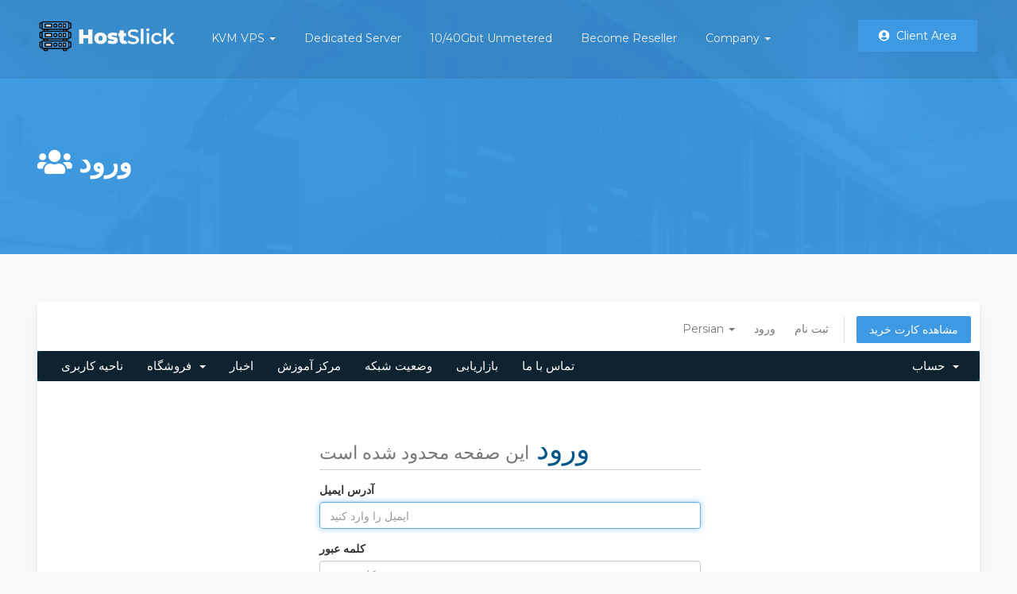

--- FILE ---
content_type: text/html; charset=utf-8
request_url: https://hostslick.com/clients/login?language=farsi
body_size: 5702
content:
<!DOCTYPE html>
<html lang="en">
<head>
    <meta charset="utf-8" />
    <meta http-equiv="X-UA-Compatible" content="IE=edge">
    <meta name="viewport" content="width=device-width, initial-scale=1">
    <title>ورود - HostSlick e. K.</title>

    <link rel="shortcut icon" href="/clients/templates/hostslickwhmcs/html/assets/favicon.ico" type="image/x-icon">

<!-- Styling -->
<link href="//fonts.googleapis.com/css?family=Open+Sans:300,400,600|Raleway:400,700" rel="stylesheet">
<link href="/clients/templates/six/css/all.min.css?v=c9f5bf" rel="stylesheet">
<link href="/clients/templates/hostslickwhmcs/html/css/global.css" rel="stylesheet">
<link href="https://cdnjs.cloudflare.com/ajax/libs/animate.css/3.7.2/animate.min.css" rel="stylesheet">
<link href="/clients/assets/css/fontawesome-all.min.css" rel="stylesheet">
<link href="/clients/templates/hostslickwhmcs/css/custom.css" rel="stylesheet">

<!-- HTML5 Shim and Respond.js IE8 support of HTML5 elements and media queries -->
<!-- WARNING: Respond.js doesn't work if you view the page via file:// -->
<!--[if lt IE 9]>
  <script src="https://oss.maxcdn.com/libs/html5shiv/3.7.0/html5shiv.js"></script>
  <script src="https://oss.maxcdn.com/libs/respond.js/1.4.2/respond.min.js"></script>
<![endif]-->

<script type="text/javascript">
    var csrfToken = 'c6548286c5eabaf460f61d1b8c1790034d2f6908',
        markdownGuide = 'راهنمای Markdown',
        locale = 'en',
        saved = 'ذخیره شد',
        saving = 'ذخیره اتوماتیک',
        whmcsBaseUrl = "/clients",
        requiredText = 'ضروری',
        recaptchaSiteKey = "6LeT9iUTAAAAALO4Qm-o-UMXHSw6raYNwyZIwMuI";
</script>
<script src="/clients/templates/six/js/scripts.min.js?v=c9f5bf"></script>
<script src="https://cdnjs.cloudflare.com/ajax/libs/wow/1.1.2/wow.min.js"></script> 
<script>new WOW().init();</script>

    <script type="text/javascript">

var _gaq = _gaq || [];
_gaq.push(['_setAccount', 'UA-73436767-1']);
_gaq.push(['_setDomainName', 'HostSlick.com']);
_gaq.push(['_trackPageview']);

(function() {
var ga = document.createElement('script'); ga.type = 'text/javascript'; ga.async = true;
ga.src = ('https:' == document.location.protocol ? 'https://ssl' : 'http://www') + '.google-analytics.com/ga.js';
var s = document.getElementsByTagName('script')[0]; s.parentNode.insertBefore(ga, s);
})();

</script>



</head>
<body data-phone-cc-input="1">



<div class="heading">
  <nav id="scroll" class="navbar navbar-default navbar-fixed-top animated slideInDown firstnav">
    <div class="container">
      <div class="navbar-header">
        <button type="button" class="navbar-toggle collapsed" data-toggle="collapse" data-target="#navbar" aria-expanded="false" aria-controls="navbar"> <span class="sr-only">Toggle navigation</span> <span class="icon-bar"></span> <span class="icon-bar"></span> <span class="icon-bar"></span> </button>
        <a class="navbar-brand logo-white enable" href="https://hostslick.com/index.php"><img src="/clients/templates/hostslickwhmcs/html/assets/logo-white.png"/></a> <a class="navbar-brand logo-normal" href="https://hostslick.com/index.php"><img src="/clients/templates/hostslickwhmcs/html/assets/logo.png"/></a> </div>
      <div id="navbar" class="navbar-collapse collapse">
        <ul class="nav navbar-nav">
          <li class="dropdown">
                        <a href="https://hostslick.com/vps.php" class="dropdown-toggle" data-toggle="dropdown" role="button" aria-haspopup="true" aria-expanded="false">
                            KVM VPS <span class="caret"></span>
                        </a>
                        <ul class="dropdown-menu">
                            <li><a href="https://hostslick.com/vps.php">Intel KVM VPS</a></li>
                            <li><a href="https://hostslick.com/ryzen-vps.php">AMD KVM VPS</a></li>
                            <li><a href="#">Storage VPS (Coming soon)</a></li>
                        </ul>
                    </li>
                    <li><a href="https://hostslick.com/dedicated.php">Dedicated Server</a></li>
                    <li><a href="https://hostslick.com/10gbit-servers.php">10/40Gbit Unmetered</a></li>
                    <li><a href="/clients/become-reseller.php">Become Reseller</a></li>
                    <li class="dropdown">
          
          
          <li class="dropdown"> <a href="#" class="dropdown-toggle" data-toggle="dropdown" role="button" aria-haspopup="true" aria-expanded="false">Company <span class="caret"></span></a>
            <ul class="dropdown-menu">
              <li><a href="https://hostslick.com/about-our-company.php">About Us</a></li>
              <li><a href="/clients/submitticket.php">Contact Us</a></li>
              <li><a href="/clients/clientarea.php">Client Area</a></li>
              <li><a href="/clients/knowledgebase/3/Terms-of-Service.html">Terms of Service</a></li>
              <li><a href="/clients/index.php?rp=/knowledgebase/36/Privacy-Policy.html">Privacy Policy and Imprint</a></li>
              <li><a href="/clients/knowledgebase/39/Delivery-Policy.html">Delivery Policy</a></li>
              <li><a href="https://status.hostslick.com">Delivery Policy</a></li>
            </ul>
          </li>
        </ul>
        <ul class="nav navbar-nav navbar-right">
          <li><a href="/clients/clientarea.php">
            <button class="btn btn-primary"><i class="fas fa-user-circle" aria-hidden="true"></i>&nbsp; Client Area</button>
            </a></li>
        </ul>
      </div>
    </div>
  </nav>
  <div class="start sm">
    <div class="container">
      <h1><i class="fas fa-users" aria-hidden="true"></i> ورود</h1>
    </div>
  </div>
</div>

<div class="page">
<div class="container">
<div id="whmcsthemes">


<section id="header">
    <div class="container">
        <ul class="top-nav">
                            <li>
                    <a href="#" class="choose-language" data-toggle="popover" id="languageChooser">
                        Persian
                        <b class="caret"></b>
                    </a>
                    <div id="languageChooserContent" class="hidden">
                        <ul>
                                                            <li>
                                    <a href="/clients/login?language=arabic">العربية</a>
                                </li>
                                                            <li>
                                    <a href="/clients/login?language=azerbaijani">Azerbaijani</a>
                                </li>
                                                            <li>
                                    <a href="/clients/login?language=catalan">Català</a>
                                </li>
                                                            <li>
                                    <a href="/clients/login?language=chinese">中文</a>
                                </li>
                                                            <li>
                                    <a href="/clients/login?language=croatian">Hrvatski</a>
                                </li>
                                                            <li>
                                    <a href="/clients/login?language=czech">Čeština</a>
                                </li>
                                                            <li>
                                    <a href="/clients/login?language=danish">Dansk</a>
                                </li>
                                                            <li>
                                    <a href="/clients/login?language=dutch">Nederlands</a>
                                </li>
                                                            <li>
                                    <a href="/clients/login?language=english">English</a>
                                </li>
                                                            <li>
                                    <a href="/clients/login?language=estonian">Estonian</a>
                                </li>
                                                            <li>
                                    <a href="/clients/login?language=farsi">Persian</a>
                                </li>
                                                            <li>
                                    <a href="/clients/login?language=french">Français</a>
                                </li>
                                                            <li>
                                    <a href="/clients/login?language=german">Deutsch</a>
                                </li>
                                                            <li>
                                    <a href="/clients/login?language=hebrew">עברית</a>
                                </li>
                                                            <li>
                                    <a href="/clients/login?language=hungarian">Magyar</a>
                                </li>
                                                            <li>
                                    <a href="/clients/login?language=italian">Italiano</a>
                                </li>
                                                            <li>
                                    <a href="/clients/login?language=macedonian">Macedonian</a>
                                </li>
                                                            <li>
                                    <a href="/clients/login?language=norwegian">Norwegian</a>
                                </li>
                                                            <li>
                                    <a href="/clients/login?language=portuguese-br">Português</a>
                                </li>
                                                            <li>
                                    <a href="/clients/login?language=portuguese-pt">Português</a>
                                </li>
                                                            <li>
                                    <a href="/clients/login?language=romanian">Română</a>
                                </li>
                                                            <li>
                                    <a href="/clients/login?language=russian">Русский</a>
                                </li>
                                                            <li>
                                    <a href="/clients/login?language=spanish">Español</a>
                                </li>
                                                            <li>
                                    <a href="/clients/login?language=swedish">Svenska</a>
                                </li>
                                                            <li>
                                    <a href="/clients/login?language=turkish">Türkçe</a>
                                </li>
                                                            <li>
                                    <a href="/clients/login?language=ukranian">Українська</a>
                                </li>
                                                    </ul>
                    </div>
                </li>
                                        <li>
                    <a href="/clients/clientarea.php">ورود</a>
                </li>
                                    <li>
                        <a href="/clients/register.php">ثبت نام</a>
                    </li>
                                <li class="primary-action">
                    <a href="/clients/cart.php?a=view" class="btn">
                        مشاهده کارت خرید
                    </a>
                </li>
                                </ul>


    </div>
</section>

<section id="main-menu">

    <nav id="nav" class="navbar navbar-default navbar-main" role="navigation">
        <div class="container">
            <!-- Brand and toggle get grouped for better mobile display -->
            <div class="navbar-header">
                <button type="button" class="navbar-toggle" data-toggle="collapse" data-target="#primary-nav">
                    <span class="sr-only">تغییر وضعیت ناوبری</span>
                    <span class="icon-bar"></span>
                    <span class="icon-bar"></span>
                    <span class="icon-bar"></span>
                </button>
            </div>

            <!-- Collect the nav links, forms, and other content for toggling -->
            <div class="collapse navbar-collapse" id="primary-nav">

                <ul class="nav navbar-nav">

                        <li menuItemName="Home" class="" id="Primary_Navbar-Home">
        <a href="/clients/index.php">
                        ناحیه کاربری
                                </a>
            </li>
    <li menuItemName="Store" class="dropdown" id="Primary_Navbar-Store">
        <a class="dropdown-toggle" data-toggle="dropdown" href="#">
                        فروشگاه
                        &nbsp;<b class="caret"></b>        </a>
                    <ul class="dropdown-menu">
                            <li menuItemName="Browse Products Services" id="Primary_Navbar-Store-Browse_Products_Services">
                    <a href="/clients/store">
                                                مشاهده همه
                                            </a>
                </li>
                            <li menuItemName="Shop Divider 1" class="nav-divider" id="Primary_Navbar-Store-Shop_Divider_1">
                    <a href="">
                                                -----
                                            </a>
                </li>
                            <li menuItemName="KVM Linux VPS (Netherlands)" id="Primary_Navbar-Store-KVM_Linux_VPS_(Netherlands)">
                    <a href="/clients/store/kvm-cloud-servers-netherlands">
                                                KVM Linux VPS (Netherlands)
                                            </a>
                </li>
                            <li menuItemName="KVM Windows VPS (Netherlands)" id="Primary_Navbar-Store-KVM_Windows_VPS_(Netherlands)">
                    <a href="/clients/store/kvm-windows-vps-netherlands">
                                                KVM Windows VPS (Netherlands)
                                            </a>
                </li>
                            <li menuItemName="Dedicated Servers (NL) " id="Primary_Navbar-Store-Dedicated_Servers_(NL)_">
                    <a href="/clients/store/dedicated-servers-nl">
                                                Dedicated Servers (NL) 
                                            </a>
                </li>
                            <li menuItemName="10Gbit Unmetered Dedicated Servers (NL)" id="Primary_Navbar-Store-10Gbit_Unmetered_Dedicated_Servers_(NL)">
                    <a href="/clients/store/10gbit-unmetered-dedicated-servers-nl">
                                                10Gbit Unmetered Dedicated Servers (NL)
                                            </a>
                </li>
                            <li menuItemName="AMD Ryzen Linux KVM VPS (Netherlands) " id="Primary_Navbar-Store-AMD_Ryzen_Linux_KVM_VPS_(Netherlands)_">
                    <a href="/clients/store/amd-ryzen-linux-kvm-vps-netherlands">
                                                AMD Ryzen Linux KVM VPS (Netherlands) 
                                            </a>
                </li>
                        </ul>
            </li>
    <li menuItemName="Announcements" class="" id="Primary_Navbar-Announcements">
        <a href="/clients/announcements">
                        اخبار
                                </a>
            </li>
    <li menuItemName="Knowledgebase" class="" id="Primary_Navbar-Knowledgebase">
        <a href="/clients/knowledgebase">
                        مرکز آموزش
                                </a>
            </li>
    <li menuItemName="Network Status" class="" id="Primary_Navbar-Network_Status">
        <a href="/clients/serverstatus.php">
                        وضعیت شبکه
                                </a>
            </li>
    <li menuItemName="Affiliates" class="" id="Primary_Navbar-Affiliates">
        <a href="/clients/affiliates.php">
                        بازاریابی
                                </a>
            </li>
    <li menuItemName="Contact Us" class="" id="Primary_Navbar-Contact_Us">
        <a href="/clients/contact.php">
                        تماس با ما
                                </a>
            </li>

                </ul>

                <ul class="nav navbar-nav navbar-right">

                        <li menuItemName="Account" class="dropdown" id="Secondary_Navbar-Account">
        <a class="dropdown-toggle" data-toggle="dropdown" href="#">
                        حساب
                        &nbsp;<b class="caret"></b>        </a>
                    <ul class="dropdown-menu">
                            <li menuItemName="Login" id="Secondary_Navbar-Account-Login">
                    <a href="/clients/clientarea.php">
                                                ورود
                                            </a>
                </li>
                            <li menuItemName="Register" id="Secondary_Navbar-Account-Register">
                    <a href="/clients/register.php">
                                                ثبت نام
                                            </a>
                </li>
                            <li menuItemName="Divider" class="nav-divider" id="Secondary_Navbar-Account-Divider">
                    <a href="">
                                                -----
                                            </a>
                </li>
                            <li menuItemName="Forgot Password?" id="Secondary_Navbar-Account-Forgot_Password?">
                    <a href="/clients/password/reset">
                                                رمز عبور را فراموش کرده اید؟
                                            </a>
                </li>
                        </ul>
            </li>

                </ul>

            </div><!-- /.navbar-collapse -->
        </div>
    </nav>

</section>



<section id="main-body">
    <div class="container">
        <div class="row">

                <!-- Container for main page display content -->
        <div class="col-xs-12 main-content">
            

<div class="logincontainer">

    <div class="header-lined">
    <h1>ورود <small>این صفحه محدود شده است</small></h1>
    </div>

    
    <div class="providerLinkingFeedback"></div>

    <div class="row">
        <div class="col-sm-12">

            <form method="post" action="/clients/login" class="login-form" role="form">
<input type="hidden" name="token" value="c6548286c5eabaf460f61d1b8c1790034d2f6908" />
                <div class="form-group">
                    <label for="inputEmail">آدرس ایمیل</label>
                    <input type="email" name="username" class="form-control" id="inputEmail" placeholder="ایمیل را وارد کنید" autofocus>
                </div>

                <div class="form-group">
                    <label for="inputPassword">کلمه عبور</label>
                    <input type="password" name="password" class="form-control" id="inputPassword" placeholder="کلمه عبور" autocomplete="off" >
                </div>

                <div class="checkbox">
                    <label>
                        <input type="checkbox" name="rememberme" /> مرا به خاطر بسپار
                    </label>
                </div>
                                    <div class="text-center margin-bottom">
                                            </div>
                                <div align="center">
                    <input id="login" type="submit" class="btn btn-primary" value="وارد شوید" /> <a href="/clients/password/reset" class="btn btn-default">رمز عبور را فراموش کرده اید؟</a>
                </div>
            </form>

        </div>
        <div class="col-sm-5 hidden">
                    </div>
    </div>
</div>


<!--Start of Tawk.to Script-->
<script type="text/javascript">
var Tawk_API=Tawk_API||{}, Tawk_LoadStart=new Date();
(function(){
var s1=document.createElement("script"),s0=document.getElementsByTagName("script")[0];
s1.async=true;
s1.src='https://embed.tawk.to/676ff9aa49e2fd8dfeffc9b4/1ihfka6sb';
s1.charset='UTF-8';
s1.setAttribute('crossorigin','*');
s0.parentNode.insertBefore(s1,s0);
})();
</script>
<!--End of Tawk.to Script-->
                </div><!-- /.main-content -->
                            <div class="clearfix"></div>
        </div>
    </div>
</section>
</div>
</div>
</div>
<a href="#" id="back-to-top" title="Back to top"><i class="fa fa-angle-double-up" aria-hidden="true"></i></a>
<div class="footer">
  <div class="container">
    <div class="row">
      <div class="col-md-4">
        <h3>Services</h3>
        <a href="https://hostslick.com/web-hosting.php">
        <div class="boxy"><img src="/clients/templates/hostslickwhmcs/html/assets/web.png"> Web Hosting</div>
        </a> <a href="https://hostslick.com/vps.php">
        <div class="boxy"><img src="/clients/templates/hostslickwhmcs/html/assets/vps.png"> Virtual Private Server</div>
        </a> <a href="https://hostslick.com/dedicated.php">
        <div class="boxy"><img src="/clients/templates/hostslickwhmcs/html/assets/dedicated.png"> Dedicated Servers</div>
        </a> </div>
      <div class="col-md-4">
        <h3>Client Area</h3>
        <a href="/clients/announcements.php">
        <div class="boxy"><img src="/clients/templates/hostslickwhmcs/html/assets/news.png"> Announcements</div>
        </a> <a href="/clients/knowledgebase/">
        <div class="boxy"><img src="/clients/templates/hostslickwhmcs/html/assets/knowledge.png"> Knowledgebase</div>
        </a> <a href="/clients/affiliates.php">
        <div class="boxy"><img src="/clients/templates/hostslickwhmcs/html/assets/money.png"> Earn Money & Affiliates</div>
        </a> </div>
      <div class="col-md-4">
        <h3>Follow Us</h3>
        <a href="https://twitter.com/host_slick">
        <div class="boxy"><img src="/clients/templates/hostslickwhmcs/html/assets/instagram.png"> Instagram</div>
        </a> <a href="https://www.facebook.com/HostSlick/">
        <div class="boxy"><img src="/clients/templates/hostslickwhmcs/html/assets/facebook.png"> Facebook</div>
        </a> <a href="https://twitter.com/host_slick">
        <div class="boxy"><img src="/clients/templates/hostslickwhmcs/html/assets/twitter.png"> Twitter</div>
        </a> </div>
    </div>
  </div>
  <p class="copyright"> <img src="/clients/templates/hostslickwhmcs/html/assets/symbol.png" /> <br />
    <br />
    <br />
    <a href="https://hostslick.com/tos.php">Terms of Service</a> | <a href="/clients/knowledgebase/36/Privacy-Policy.html">Privacy Policy</a> | <a href="https://hostslick.com/imprint.php">Imprint</a> | <a href="/clients/submitticket.php?step=2&deptid=1
">Support</a> | <br />
    <br />
    2024  © www.hostslick.com </p>
</div>
<div id="fullpage-overlay" class="hidden">
    <div class="outer-wrapper">
        <div class="inner-wrapper">
            <img src="/clients/assets/img/overlay-spinner.svg">
            <br>
            <span class="msg"></span>
        </div>
    </div>
</div>

<div class="modal system-modal fade" id="modalAjax" tabindex="-1" role="dialog" aria-hidden="true">
    <div class="modal-dialog">
        <div class="modal-content panel-primary">
            <div class="modal-header panel-heading">
                <button type="button" class="close" data-dismiss="modal">
                    <span aria-hidden="true">&times;</span>
                    <span class="sr-only">بستن</span>
                </button>
                <h4 class="modal-title"></h4>
            </div>
            <div class="modal-body panel-body">
                بارگذاری ... 
            </div>
            <div class="modal-footer panel-footer">
                <div class="pull-left loader">
                    <i class="fas fa-circle-notch fa-spin"></i>
                    بارگذاری ... 
                </div>
                <button type="button" class="btn btn-default" data-dismiss="modal">
                    بستن
                </button>
                <button type="button" class="btn btn-primary modal-submit">
                    ارسال
                </button>
            </div>
        </div>
    </div>
</div>

<form action="#" id="frmGeneratePassword" class="form-horizontal">
    <div class="modal fade" id="modalGeneratePassword">
        <div class="modal-dialog">
            <div class="modal-content panel-primary">
                <div class="modal-header panel-heading">
                    <button type="button" class="close" data-dismiss="modal" aria-label="Close"><span aria-hidden="true">&times;</span></button>
                    <h4 class="modal-title">
                        ایجاد گذرواژه
                    </h4>
                </div>
                <div class="modal-body">
                    <div class="alert alert-danger hidden" id="generatePwLengthError">
                        لطفاً برای طول گذرواژه عددی بین 8 تا 64 وارد کنید
                    </div>
                    <div class="form-group">
                        <label for="generatePwLength" class="col-sm-4 control-label">طول رمز عبور</label>
                        <div class="col-sm-8">
                            <input type="number" min="8" max="64" value="12" step="1" class="form-control input-inline input-inline-100" id="inputGeneratePasswordLength">
                        </div>
                    </div>
                    <div class="form-group">
                        <label for="generatePwOutput" class="col-sm-4 control-label">رمز عبور ایجاد شده</label>
                        <div class="col-sm-8">
                            <input type="text" class="form-control" id="inputGeneratePasswordOutput">
                        </div>
                    </div>
                    <div class="row">
                        <div class="col-sm-8 col-sm-offset-4">
                            <button type="submit" class="btn btn-default btn-sm">
                                <i class="fas fa-plus fa-fw"></i>
                                ایجاد رمز عبور جدید
                            </button>
                            <button type="button" class="btn btn-default btn-sm copy-to-clipboard" data-clipboard-target="#inputGeneratePasswordOutput">
                                <img src="/clients/assets/img/clippy.svg" alt="Copy to clipboard" width="15">
                                Copy
                            </button>
                        </div>
                    </div>
                </div>
                <div class="modal-footer">
                    <button type="button" class="btn btn-default" data-dismiss="modal">
                        بستن
                    </button>
                    <button type="button" class="btn btn-primary" id="btnGeneratePasswordInsert" data-clipboard-target="#inputGeneratePasswordOutput">
                        در کلیپ بورد کپی و درج کنید
                    </button>
                </div>
            </div>
        </div>
    </div>
</form>


<script src="/clients/templates/hostslickwhmcs/html/js/scripts.js"></script>

<script defer src="https://static.cloudflareinsights.com/beacon.min.js/vcd15cbe7772f49c399c6a5babf22c1241717689176015" integrity="sha512-ZpsOmlRQV6y907TI0dKBHq9Md29nnaEIPlkf84rnaERnq6zvWvPUqr2ft8M1aS28oN72PdrCzSjY4U6VaAw1EQ==" data-cf-beacon='{"version":"2024.11.0","token":"280248d6ba50403caea852f054f3d299","r":1,"server_timing":{"name":{"cfCacheStatus":true,"cfEdge":true,"cfExtPri":true,"cfL4":true,"cfOrigin":true,"cfSpeedBrain":true},"location_startswith":null}}' crossorigin="anonymous"></script>
</body>
</html>


--- FILE ---
content_type: text/css
request_url: https://hostslick.com/clients/templates/hostslickwhmcs/html/css/global.css
body_size: 3275
content:
@import url(https://fonts.googleapis.com/css?family=Montserrat:400,500,600,700&display=swap);.container{padding-right:2px;padding-left:2px}@media (min-width:992px){.loc{display:none}}@media (min-width:1190px){.loc{display:block}.container{width:1190px}}.btn{border-radius:1px;transition:all .1s ease}.btn.active.focus,.btn.active:focus,.btn.focus,.btn:active.focus,.btn:active:focus,.btn:focus{transition:all .1s ease}.btn-group-lg>.btn,.btn-lg{border-radius:2px}.btn-group-sm>.btn,.btn-sm{border-radius:1px}.btn-group-xs>.btn,.btn-xs{border-radius:1px}.heading .dropdown-menu{top:90%;min-width:200px;margin:unset;border-radius:0;border:1px solid rgba(0,0,0,.07);margin:0!important;box-shadow:0 10px 15px -3px rgba(0,0,0,.1),0 4px 6px -2px rgba(0,0,0,.05)}.heading .dropdown-menu>li>a{padding:17px 26px 17px 26px;font-size:14px;transition:all .2s ease;border-left:4px solid transparent}.heading .dropdown-header{margin-top:5px!important;margin-bottom:5px!important;opacity:.7}.heading .dropdown-menu>li>a:focus,.heading .dropdown-menu>li>a:hover{background-color:#f5f5f5;transition:all .2s ease;border-left:4px solid #adadad}@media (min-width:768px){.heading .navbar{border-radius:0}}.heading .navbar-brand{height:62px;padding:22px 15px}.heading .navbar-toggle{margin-top:13px}@media (min-width:768px){.heading .navbar-nav>li>a{padding-top:22px;padding-bottom:22px}}.heading .navbar-form{margin-top:15px;margin-bottom:15px}.heading .navbar-default{border:none;background-color:rgba(255,255,255,.97);box-shadow:0 1px 3px 0 rgba(0,0,0,.1),0 1px 2px 0 rgba(0,0,0,.06);transition:all .2s ease}.heading .navbar-default .navbar-brand{transition:all .2s ease}.heading .navbar-default .navbar-brand:focus,.heading .navbar-default .navbar-brand:hover{transition:all .2s ease;opacity:.81}.heading .navbar-default .navbar-nav>li>a{padding-top:38px;border-bottom:4px solid transparent;padding-bottom:38px;margin-bottom:-1px;transition:all .2s ease;padding-left:18px;padding-right:18px}.heading .navbar-default .navbar-right>li>a{border-bottom:4px solid transparent!important;transition:all .2s ease}.heading .navbar-default img{margin-top:2px;max-width:174px;margin-right:12px}.heading .navbar-default .btn{margin-top:25px;padding:9px 25px 9px 25px;border-radius:1px}.heading .navbar-default .navbar-nav>li>a:focus,.heading .navbar-default .navbar-nav>li>a:hover{transition:all .2s ease;background-color:transparent!important;border-bottom:4px solid #3d9ae2}.heading .navbar-default .navbar-nav>.active>a,.heading .navbar-default .navbar-nav>.active>a:focus,.heading .navbar-default .navbar-nav>.active>a:hover{background-color:unset}.heading .navbar-default .navbar-nav>.disabled>a,.heading .navbar-default .navbar-nav>.disabled>a:focus,.heading .navbar-default .navbar-nav>.disabled>a:hover{background-color:unset}.heading .navbar-default .navbar-nav>.open>a,.heading .navbar-default .navbar-nav>.open>a:focus,.heading .navbar-default .navbar-nav>.open>a:hover{background-color:unset}@media (max-width:767px){.heading .navbar-default .navbar-nav .open .dropdown-menu>.active>a,.heading .navbar-default .navbar-nav .open .dropdown-menu>.active>a:focus,.heading .navbar-default .navbar-nav .open .dropdown-menu>.active>a:hover{background-color:unset}}.heading .navbar-default .navbar-toggle{border:1px solid transparent}.heading .navbar-default .navbar-toggle:focus,.heading .navbar-default .navbar-toggle:hover{background-color:unset}.heading .navbar-inverse .navbar-toggle{border-color:unset}.heading .navbar-inverse .navbar-toggle:focus,.heading .navbar-inverse .navbar-toggle:hover{background-color:unset}.progress-bar{width:0%}.well{border-radius:1px}.well-sm{border-radius:1px}@media (min-width:768px) and (max-width:1100px){.visible-sm{display:block!important}table.visible-sm{display:table!important}tr.visible-sm{display:table-row!important}td.visible-sm,th.visible-sm{display:table-cell!important}}@media (min-width:768px) and (max-width:1100px){.visible-sm-block{display:block!important}}@media (min-width:768px) and (max-width:1100px){.visible-sm-inline{display:inline!important}}@media (min-width:768px) and (max-width:1100px){.visible-sm-inline-block{display:inline-block!important}}@media (min-width:768px) and (max-width:1100px){.hidden-sm{display:none!important}}body,html{font-family:Montserrat,sans-serif;background-color:#f8f8f8}.heading .navbar-default .navbar-right>li>a{padding-top:0!important;padding-bottom:0!important}img{max-width:100%;-moz-user-select:none;-webkit-user-select:none;user-select:none}::-moz-selection{background:rgba(0,0,0,.3);color:#fff}::selection{background:rgba(0,0,0,.3);color:#fff}.btn-primary{background-color:#3d9ae2;color:#fff;box-shadow:none;border-color:transparent;transition:all .2s ease;outline:0;border-radius:2px}.btn-primary:focus,.btn-primary:hover{background-color:#3d9ae2;color:#fff;transition:all .2s ease;opacity:.91;box-shadow:none;border-color:transparent;outline:0}.start{padding-top:210px;padding-bottom:290px;text-align:center;background-image:url(../assets/start.jpg);background-repeat:no-repeat;background-size:cover;background-position:top}.start h1{line-height:50px;color:#fff;font-weight:700;font-size:52px;line-height:110px}.start b{text-decoration:underline}.start h3{color:#f1f1f1}.features{background-color:#fff;margin-top:-170px;padding-top:280px;padding-bottom:150px;border-bottom:1px solid rgba(0,0,0,.1)}.features .row{margin-top:110px}.features h2{text-align:center;font-size:27px;font-weight:600;opacity:.6;margin-bottom:110px}.features .col-md-3{text-align:center}.features .col-md-3 h3{font-size:20px}.features .col-md-3 p{opacity:.8}.services{background-color:transparent;margin-top:-160px}.services .box{background-color:#fff;padding:42px 22px 75px 22px;border-radius:1px;position:relative;text-align:center;box-shadow:0 1px 3px 0 rgba(0,0,0,.1),0 1px 2px 0 rgba(0,0,0,.06);transition:all .2s ease}.services .box:focus,.services .box:hover{transition:all .2s ease;box-shadow:0 20px 25px -5px rgba(0,0,0,.1),0 10px 10px -5px rgba(0,0,0,.04);opacity:.97}.services .box h3{color:#4e4e4e;margin-top:25px;line-height:27px}.services .box p{color:#868686}.services a{text-decoration:none!important;color:#565656}.services .sprice{position:absolute;bottom:0;left:0;width:100%;background-color:#303030;color:#fff;padding:11px 21px 11px 25px}.services .sprice b{font-size:20px}.datacenter{padding-top:110px;padding-bottom:150px;position:relative;text-align:center}.datacenter h4{margin-bottom:66px}.datacenter h2{font-size:37px;line-height:60px;font-weight:700;color:#353535}.datacenter h4{color:#6f6f6f}.datacenter .col-md-7 img{max-width:90%;display:block;background-color:#fff;margin:auto;border-radius:15px;margin-top:40;box-shadow:0 2px 4px -1px rgba(0,0,0,.1),0 1px 2px -1px rgba(0,0,0,.04)}.datacenter .nav-tabs li a img{min-width:24px!important;margin:auto;margin-bottom:10px;display:block}.loc{position:absolute;background-color:#fff;border:2px solid rgba(0,0,0,.7);padding:6px 6px 6px 6px;color:#fff;border-radius:50px;animation:shadow-pulse 3s infinite;transition:all .2s ease;cursor:pointer}.loc.ny{position:absolute;top:271px;left:283px}.loc.ln{position:absolute;top:274px;left:248px}.testip{padding:25px 30px 15px 30px;border-radius:2px;margin-top:40px}.testip .nav-tabs li a{color:#444}.testip .tab-pane{padding:40px 35px 25px 35px;background-color:#fff;border:1px solid rgba(0,0,0,.05);border-top-color:transparent;text-align:left;box-shadow:0 4px 6px -1px rgba(0,0,0,.1),0 2px 4px -1px rgba(0,0,0,.06)}.footer{padding-top:130px;padding-bottom:130px;background-color:#161616;background-image:url(../assets/start.png);background-size:cover;background-repeat:no-repeat}.footer .boxy{display:block;margin:auto;width:100%;background-color:rgba(0,0,0,.5);padding:32px 57px 32px 57px;color:#d6d6d6;transition:all .2s ease}.footer .boxy:hover{color:#fff;background-color:rgba(0,0,0,.255);transition:all .2s ease;position:relative;box-shadow:0 4px 6px -1px rgba(0,0,0,.1),0 2px 4px -1px rgba(0,0,0,.06)}.footer .boxy img{margin-top:-5px;margin-right:10px;width:30px}.footer a{text-decoration:none!important}.footer h3{color:#fff;text-align:center;margin-bottom:35px}.footer .copyright img{max-width:70px;opacity:.2}.support{padding-top:60px;padding-bottom:60px;text-align:center}.support .btn-primary{padding:15px 30px 15px 30px;margin-left:30px}@-webkit-keyframes flipInY{from{-webkit-transform:perspective(400px) rotate3d(0,1,0,90deg);transform:perspective(400px) rotate3d(0,1,0,90deg);-webkit-animation-timing-function:ease-out;animation-timing-function:ease-out;opacity:0}40%{-webkit-transform:perspective(400px) rotate3d(0,1,0,-20deg);transform:perspective(400px) rotate3d(0,1,0,-20deg);-webkit-animation-timing-function:ease-out;animation-timing-function:ease-out}60%{-webkit-transform:perspective(400px) rotate3d(0,1,0,10deg);transform:perspective(400px) rotate3d(0,1,0,10deg);opacity:1}80%{-webkit-transform:perspective(400px) rotate3d(0,1,0,-5deg);transform:perspective(400px) rotate3d(0,1,0,-5deg)}to{-webkit-transform:perspective(400px);transform:perspective(400px)}}@keyframes flipInY{from{-webkit-transform:perspective(400px) rotate3d(0,1,0,90deg);transform:perspective(400px) rotate3d(0,1,0,90deg);-webkit-animation-timing-function:ease-out;animation-timing-function:ease-out;opacity:0}40%{-webkit-transform:perspective(400px) rotate3d(0,1,0,-20deg);transform:perspective(400px) rotate3d(0,1,0,-20deg);-webkit-animation-timing-function:ease-out;animation-timing-function:ease-out}60%{-webkit-transform:perspective(400px) rotate3d(0,1,0,10deg);transform:perspective(400px) rotate3d(0,1,0,10deg);opacity:1}80%{-webkit-transform:perspective(400px) rotate3d(0,1,0,-5deg);transform:perspective(400px) rotate3d(0,1,0,-5deg)}to{-webkit-transform:perspective(400px);transform:perspective(400px)}}.flipInY{-webkit-backface-visibility:visible!important;backface-visibility:visible!important;-webkit-animation-name:flipInY;animation-name:flipInY}.copyright{margin-top:110px}.copyright a{color:#fff;font-weight:700;transition:all .2s ease}.copyright a:focus,.copyright a:hover{opacity:.5;transition:all .2s ease}.social{margin-top:110px;text-align:center;margin-bottom:30px}.social img{display:inline-block;margin:10px}.social a{transition:all .2s ease}.social a:focus,.social a:hover{transition:all .2s ease;opacity:.8}.copyright{text-align:center;color:#e3e3e3}@keyframes shadow-pulse{0%{box-shadow:0 0 0 0 rgba(0,0,0,.25)}100%{box-shadow:0 0 0 35px transparent}}#back-to-top{position:fixed;bottom:40px;right:40px;z-index:1;width:38px;height:38px;text-align:center;line-height:40px;background:rgba(0,0,0,.77);color:#fff;cursor:pointer;border:0;border-radius:2px;text-decoration:none;transition:opacity .2s ease-out;opacity:0;box-shadow:0 3px 2px -2px rgba(0,0,0,.2)}#back-to-top:hover{background:rgba(0,0,0,.6)}#back-to-top.show{opacity:1}[data-tooltip]:hover:after,[data-tooltip]:hover:before{display:block;position:absolute;font-size:.8em;color:#fff}[data-tooltip]:hover:before{border-radius:.2em;content:attr(title);background-color:rgba(0,0,0,.9);margin-top:-2.5em;padding:.3em;padding:5px 13px 5px 13px}[data-tooltip]:hover:after{content:"";margin-top:-2.1em;margin-left:1em;border-style:solid;border-color:transparent;border-top-color:rgba(0,0,0,.9);border-width:.5em .5em 0 .5em}.pricingdedi{padding-top:100px;padding-bottom:0}.pricingdedi td .loct{width:20px;margin-top:-4px!important}.pricingdedi .table{margin-top:30px;box-shadow:0 4px 2px -2px rgba(0,0,0,.2)}.pricingdedi h4{color:#757575}.pricingdedi th{text-align:center;background-color:#3d9ae2;color:#f2f2f2;padding-top:15px!important;padding-bottom:15px!important}.pricingdedi .btn-main{margin-top:4px;border-right:1px solid rgba(0,0,0,.1);border-top:1px solid rgba(0,0,0,.1);border-left:1px solid rgba(0,0,0,.1);border-bottom:1px solid rgba(0,0,0,.1);color:#242424;background-color:rgba(255,255,255,.98);padding-left:18px;padding-right:18px}.pricingdedi .vall{text-align:center;margin-top:12px;opacity:.8}.pricingdedi .vall .btn-default{border-radius:4px}.pricingdedi .btn-main:hover{border-color:transparent!important}.pricingdedi .space{padding-top:13px}.pricingdedi span{font-size:15px;color:#3d9ae2;font-weight:700;padding:9px;border-radius:5px}.pricingdedi img{max-width:45px}.pricingdedi .table{background-color:#fff}.pricingdedi .table td{color:#363636;text-align:center;padding:14px 14px 14px 14px}.pricingdedi .table tr.nostock{opacity:.4;pointer-events:none;background-color:rgba(0,0,0,.1)}.pricingdedi .table tr:hover{background-color:#fafafa;cursor:default}.pricingdedi .stock{display:block;position:absolute;top:0}.pricingdedi .warn{opacity:.7;font-size:13px;cursor:default}.sm{padding-top:130px;padding-bottom:50px}.sm h1{font-size:35px;text-align:left}.page{padding-top:60px;padding-bottom:60px}.logo-normal,.logo-white{display:none}.enable{display:block}.heading .firstnav{transition:all .2s ease;background-color:rgba(0,0,0,.08);box-shadow:none}.heading .firstnav .navbar-toggle{background-color:rgba(255,255,255,.9)!important}.heading .firstnav li a{color:#ebebeb!important}.heading .firstnav li a:focus,.heading .firstnav li a:hover{border-bottom-color:#f9f9f9!important}.heading .firstnav .dropdown-menu li a{color:#3f3f3f!important}.heading .firstnav .navbar-right li a:focus,.heading .firstnav .navbar-right li a:hover{border-color:transparent!important}.about{padding-top:120px;padding-bottom:60px}.about h4{line-height:25px;font-size:17px;color:#858585}.about .block{background-color:#3d9ae2;color:#fff;padding:17px 25px 27px 25px;border-radius:1px;margin-top:38px;text-align:center}.about h2{line-height:60px}.about img{border-radius:2px}.shadow-effect{background:#fff;padding:20px;border-radius:4px;text-align:center;border:1px solid #ececec;box-shadow:0 19px 38px rgba(0,0,0,.1),0 15px 12px rgba(0,0,0,.02)}.testimonials{padding-top:120px}.testimonials h2{text-align:center;margin-bottom:55px}.testimonials p{font-size:14px!important;line-height:25px!important;padding:25px 10px 25px 10px}.webhosting{padding-top:110px;padding-bottom:110px}.webhosting .boxii{background-color:#fff;padding:30px 45px 30px 45px;text-align:center;margin:1px;transition:all .2s ease;position:relative}.webhosting .tag{top:0;animation:shadow-pulse 5s infinite;position:absolute;right:0;background-color:#3d9ae2;color:#fff;padding:5px 25px 5px 27px;opacity:.88;border-bottom-left-radius:25px}.forservice{margin-top:0;padding-top:10px;background-color:transparent;border-bottom-color:transparent;padding-bottom:30px}.forservicet{padding-bottom:140px!important}.forservicet h3{text-align:center}.webhosting .boxii h3{font-size:33px;margin-bottom:19px}.webhosting .boxii b{color:#464646}.webhosting .boxii ul li{text-align:left;line-height:32px}.webhosting .boxii:hover{transition:all .2s ease;box-shadow:0 4px 7px rgba(0,0,0,.05),0 4px 3px rgba(0,0,0,.02)}.webhosting .boxii .price{margin-top:20px;font-size:21px}.webhosting .boxii .price b{color:#3d9ae2;font-size:29px}.webhosting .boxii .btn-primary{text-transform:uppercase;padding:12px 35px 12px 35px;font-size:14px;font-weight:600}.webhosting .boxii p{opacity:.87}#customers-testimonials .shadow-effect p{font-family:inherit;font-size:17px;line-height:1.5;margin:0 0 17px 0;font-weight:300}.testimonial-name{margin:-17px auto 0;display:table;width:auto;background:#3190e7;padding:9px 35px;border-radius:12px;text-align:center;color:#fff;box-shadow:0 9px 18px rgba(0,0,0,.12),0 5px 7px rgba(0,0,0,.05)}#customers-testimonials .item{text-align:center;padding:50px;margin-bottom:80px;opacity:.2;-webkit-transform:scale3d(.8,.8,1);transform:scale3d(.8,.8,1);-webkit-transition:all .3s ease-in-out;-moz-transition:all .3s ease-in-out;transition:all .3s ease-in-out}#customers-testimonials .owl-item.active.center .item{opacity:1;-webkit-transform:scale3d(1,1,1);transform:scale3d(1,1,1)}.owl-carousel .owl-item img{transform-style:preserve-3d;max-width:90px;margin:0 auto 17px}#customers-testimonials.owl-carousel .owl-dots .owl-dot.active span,#customers-testimonials.owl-carousel .owl-dots .owl-dot:hover span{background:#3190e7;transform:translate3d(0,-50%,0) scale(.7)}#customers-testimonials.owl-carousel .owl-dots{display:inline-block;width:100%;text-align:center}#customers-testimonials.owl-carousel .owl-dots .owl-dot{display:inline-block}#customers-testimonials.owl-carousel .owl-dots .owl-dot span{background:#3190e7;display:inline-block;height:20px;margin:0 2px 5px;transform:translate3d(0,-50%,0) scale(.3);transform-origin:50% 50% 0;transition:all 250ms ease-out 0s;width:20px}.hservice{text-align:center!important}.hservice h1{text-align:center!important}.compare{margin-top:110px;padding-top:80px;padding-bottom:80px;background-color:#fff}.compare .table{text-align:center!important}.compare th{padding:25px 15px 25px 15px!important}.compare .hostslick{color:#3190e7}.compare .table img{max-width:150px;display:block;margin:auto}.compare .table th{text-align:center}.compare p{margin-bottom:35px}@media screen and (max-width:820px){.compare{margin-top:10px}.forservicet{padding-top:110px}.webhosting{padding-top:50px;padding-bottom:50px}.webhosting .boxii{margin-top:25px}.forservice{padding-top:20px!important}.about{padding-top:50px;padding-bttom:30px}.datacenter{margin-bottom:-90px}.sm{padding-top:80px!important;padding-bottom:44px!important}.sm h1{font-size:32px!important;text-align:center}.support .btn-primary{margin-left:0;display:block;margin:auto;margin-top:35px}.heading .navbar-default .navbar-nav>li>a{padding-top:13px;padding-bottom:13px}.heading .navbar-default{text-align:center}.heading .navbar-default .navbar-brand img{margin-top:-12px}.container{padding-left:15px;padding-right:15px}.heading .navbar-default .btn{margin-top:5px!important;margin-bottom:20px}.start{padding-top:100px;padding-bottom:225px}.start h3{font-size:19px}.features{padding-top:240px;padding-bottom:80px}.features h2{margin-bottom:20px}.features .col-md-3{margin-top:50px}.features .row{margin:0}.start h1{font-size:45px;line-height:60px}.datacenter{padding-top:50px}.datacenter img{min-width:100%!important}.loc{display:none}.testip{display:block;position:static}.datacenter h4{margin-bottom:0}.datacenter .col-md-7 img{display:none}.pricingdedi .table{margin-top:0}.footer .col-md-4{margin-top:70px}.footer{padding-top:30px;padding-bottom:30px}.heading .firstnav{background-color:#3d9ae2}.heading .firstnav .navbar-collapse{border-color:transparent;border-bottom:1px solid rgba(0,0,0,.1);background-color:#3d9ae2;box-shadow:0 1px 3px 0 rgba(0,0,0,.1),0 1px 2px 0 rgba(0,0,0,.06)}}